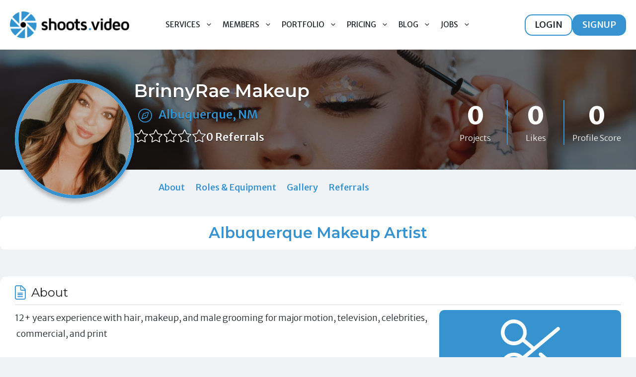

--- FILE ---
content_type: text/css; charset=UTF-8
request_url: https://www.shoots.video/wp-content/plugins/shoots-video/templates/css/shoots.min.css?ver=4.9
body_size: 3576
content:
@keyframes shootsvideo-fade-in{0%{opacity:0}to{opacity:1}}@keyframes shootsvideo-fade-out{0%{opacity:1}to{opacity:0}}@keyframes shootsvideo-slide-in{0%{transform:translateY(15%)}to{transform:translateY(0)}}@keyframes shootsvideo-slide-out{0%{transform:translateY(0)}to{transform:translateY(-10%)}}:root{--shoots-video-primary-color:#3693D0}.shootsvideo-modal.shootsvideo-modal-slide{display:none}.shoots-create-edit-portfolio-form .shoots-portfolio-field label span,.shootsvideo-modal.shootsvideo-modal-slide.is-open{display:block}.shootsvideo-modal.shootsvideo-modal-slide .shootsvideo-modal__container,.shootsvideo-modal.shootsvideo-modal-slide .shootsvideo-modal__overlay{will-change:transform}.shootsvideo-modal.shootsvideo-modal-slide[aria-hidden=false] .shootsvideo-modal__overlay{animation:shootsvideo-fade-in .3s cubic-bezier(0,0,.2,1)}.shootsvideo-modal.shootsvideo-modal-slide[aria-hidden=false] .shootsvideo-modal__container{animation:shootsvideo-slide-in .3s cubic-bezier(0,0,.2,1)}.shootsvideo-modal.shootsvideo-modal-slide[aria-hidden=true] .shootsvideo-modal__overlay{animation:shootsvideo-fade-out .3s cubic-bezier(0,0,.2,1)}.shootsvideo-modal.shootsvideo-modal-slide[aria-hidden=true] .shootsvideo-modal__container{animation:shootsvideo-slide-out .3s cubic-bezier(0,0,.2,1)}.shootsvideo-modal .shootsvideo-modal__overlay{position:fixed;top:0;left:0;right:0;bottom:0;background:rgba(0,0,0,.6);display:flex;justify-content:center;align-items:center;z-index:9999}.shootsvideo-modal .shootsvideo-modal__container{background-color:#fff;padding:0;width:95%;max-width:800px;border-radius:4px;overflow-y:auto;box-sizing:border-box;z-index:10000}.shootsvideo-modal .shootsvideo-modal__container .shootsvideo-modal__footer{padding:15px;background-color:#eee;border-top:1px solid #ddd}.shootsvideo-modal .shootsvideo-modal__container .shootsvideo-modal__header{display:flex;padding:15px;background-color:#eee;border-bottom:1px solid #ddd;justify-content:space-between;align-items:center}.shootsvideo-modal .shootsvideo-modal__container .shootsvideo-modal__header .shootsvideo-modal__title{margin-top:0;margin-bottom:0;font-weight:600;font-size:16px;line-height:1;color:#111;box-sizing:border-box}.shootsvideo-modal .shootsvideo-modal__container .shootsvideo-modal__header .shootsvideo-modal__close{background:0 0;font-weight:700;color:#00449e;border:0;padding:0}.shootsvideo-modal .shootsvideo-modal__container .shootsvideo-modal__header .shootsvideo-modal__close:before{content:"✕"}.shootsvideo-modal .shootsvideo-modal__container .shootsvideo-modal__content{padding:1em;margin:0;line-height:1.5;color:rgba(0,0,0,.8);max-height:calc(100vh - 200px);overflow:auto}.shootsvideo-modal .shootsvideo-modal__container .shootsvideo-modal__footer .shootsvideo-modal__btn{font-size:13px;padding:8px 24px;background-color:#c4c4c4;color:#000;border-radius:.25rem;border-style:none;border-width:0;cursor:pointer;-webkit-appearance:button;text-transform:none;overflow:visible;line-height:1.15;margin:0;will-change:transform;backface-visibility:hidden;transform:translateZ(0);transition:-webkit-transform .25s ease-out;transition:transform .25s ease-out;-moz-osx-font-smoothing:grayscale;-webkit-backface-visibility:hidden;-webkit-transform:translateZ(0)}.shootsvideo-modal .shootsvideo-modal__container .shootsvideo-modal__footer .shootsvideo-modal__btn:active,.shootsvideo-modal .shootsvideo-modal__container .shootsvideo-modal__footer .shootsvideo-modal__btn:hover{background-image:none;background-color:#ddd}.shootsvideo-modal .shootsvideo-modal__container .shootsvideo-modal__footer .shootsvideo-modal__btn.shootsvideo-modal__btn-primary{background-color:#00449e;color:#fff}.shootsvideo-modal .shootsvideo-modal__container .shootsvideo-modal__footer .shootsvideo-modal__btn.shootsvideo-modal__btn-primary:active,.shootsvideo-modal .shootsvideo-modal__container .shootsvideo-modal__footer .shootsvideo-modal__btn.shootsvideo-modal__btn-primary:hover{background-color:#0052bb}.shoots-like-button{display:inline-block;position:relative;margin:0 1em 0 0;padding:0 .5em;height:28px;line-height:28px;background-color:var(--shoots-video-primary-color);border:1px solid var(--shoots-video-primary-color);border-radius:4px;cursor:pointer;vertical-align:-2px}.shoots-like-button span{color:#fff;font-size:.8em;font-weight:500;line-height:28px;vertical-align:bottom}.shoots-like-button i.shoots-video-icon{font-size:1em;color:#fff;vertical-align:inherit;margin-right:.4em}.shoots-like-button.shoots-user-has-liked{background-color:transparent}.shoots-like-button.shoots-user-has-liked i.shoots-video-icon,.shoots-like-button.shoots-user-has-liked span{color:var(--shoots-video-primary-color)}.shoots-like-button.shoots-like-button-working{cursor:wait}.shoots-portfolio-like-button,.shoots-video-social-button{display:inline-block;border:2px solid #3393d0;border-radius:15px;padding:5px 20px 5px 15px;margin:0 10px 0 0;font-size:100%;color:#000;cursor:pointer}.shoots-portfolio-like-button i.shoots-video-icon{font-size:1.2em;margin:0 5px 0 0;color:#3393d0;vertical-align:text-bottom}.shoots-portfolio-like-button strong{margin:0 0 0 10px;font-weight:900}#listify-like-alert-popup>div{font-size:1.2em;line-height:1.8}.comment-form-rating .rating{float:left;border:0}.comment-form-rating .rating:not(:checked)>input{position:absolute;clip:rect(0,0,0,0);height:0;width:0;overflow:hidden;opacity:0}.comment-form-rating .rating:not(:checked)>label{float:right;width:1.2em;padding:0;overflow:hidden;white-space:nowrap;cursor:pointer;font-size:150%;line-height:1.2;color:var(--contrast-3);font-family:"shoots-video"}.comment-form-rating .rating:not(:checked)>label:before{content:"\f148 "}.comment-form-rating .rating>input:checked~label{color:var(--accent)}.comment-form-rating .rating>input:checked~label:before{content:"\f14b "}.comment-form-rating .rating:not(:checked)>label:hover,.comment-form-rating .rating:not(:checked)>label:hover~label,.comment-form-rating .rating>input:checked+label:hover,.comment-form-rating .rating>input:checked+label:hover~label,.comment-form-rating .rating>input:checked~label:hover,.comment-form-rating .rating>input:checked~label:hover~label,.comment-form-rating .rating>label:hover~input:checked~label{color:var(--accent)}.comment-form-rating .rating>label:active{position:relative}.shoots-video-social-button i.shoots-video-icon{font-size:1.2em;margin:0 5px 0 0;color:#3393d0}.shoots-video-social-button i.shoots-video-icon-youtube{color:#e00}.shoots-create-edit-portfolio-form input[type=date],.shoots-create-edit-portfolio-form input[type=number],.shoots-create-edit-portfolio-form input[type=text],.shoots-create-edit-portfolio-form select,.shoots-create-edit-portfolio-form textarea{width:100%;border-color:var(--contrast-3)}.shoots-create-edit-portfolio-form .shoots-portfolio-field{margin:0 0 1em}.shoots-create-edit-portfolio-form .shoots-portfolio-field label span.select{display:inline-block}.shoots-create-edit-portfolio-form .shoots-portfolio-field label span strong{color:red;margin-left:6px}.shoots-create-edit-portfolio-form .shoots-portfolio-columns-wrapper .shoots-portfolio-field select,.shoots-create-edit-portfolio-form .shoots-portfolio-field input[type=text]{width:100%}.shoots-create-edit-portfolio-form .shoots-portfolio-field select{width:240px}.shoots-create-edit-portfolio-form .shoots-portfolio-field textarea{min-height:100px}.shoots-create-edit-portfolio-form .shoots-portfolio-submit{margin:2em 0 0}.shoots-create-edit-portfolio-form .shoots-portfolio-columns-wrapper{display:flex;gap:2em}.shoots-create-edit-portfolio-form .shoots-portfolio-columns-wrapper .shoots-portfolio-field{width:50%}@media screen and (max-width:768px){.shoots-create-edit-portfolio-form .shoots-portfolio-columns-wrapper{flex-direction:column}.shoots-create-edit-portfolio-form .shoots-portfolio-columns-wrapper .shoots-portfolio-field{width:100%}}.shoots-blog-participants-slider .swiper-slide{text-align:center;padding:0 0 1em}.shoots-blog-participants-slider .swiper-slide img{display:block;border-radius:50%;border:4px solid #3693d0;width:140px;height:140px;margin:0 auto}.shoots-blog-participants-slider .swiper-slide strong{display:block;font-size:1em;margin:1em 0 0;min-height:60px;line-height:30px}.shoots-blog-participants-slider .swiper-slide strong a{color:#3693d0;text-decoration:none}.shoots-video-form-response{margin:1em 0}.shoots-footer-title{text-align:center}.shoots-footer-columns{display:flex;flex-direction:row;flex-wrap:nowrap;gap:2em}.shoots-footer-columns .shoots-footer-column{width:25%}.shoots-footer-columns .shoots-footer-column h2{color:var(--accent);font-weight:700;text-transform:uppercase;font-size:110%;margin:0 0 .5em}.shoots-footer-columns .shoots-footer-column ul{list-style:none;margin:0;font-weight:300;font-size:.8em;line-height:1.8}.shoots-footer-columns .shoots-footer-column ul li a{text-transform:uppercase;text-decoration:none;color:var(--base-3)}@media screen and (max-width:768px){.shoots-footer-columns{flex-wrap:wrap}.shoots-footer-columns .shoots-footer-column{width:calc(50% - 1em)}}@media screen and (max-width:480px){.shoots-footer-columns{flex-wrap:nowrap;flex-direction:column}.shoots-footer-columns .shoots-footer-column{width:100%}}.shoots-wall-post-wrapper .shoots-wall-post-inner{padding:0;color:var(--contrast-2);font-size:.9em}.shoots-wall-post-wrapper .shoots-wall-post-inner a{text-decoration:none}.shoots-wall-post-wrapper .shoots-wall-post-inner .shoots-wall-post-header{display:flex;flex-direction:row;align-items:center;justify-content:flex-start;flex-wrap:wrap;gap:.5em;border-bottom:1px solid var(--contrast-3);padding:1em;font-weight:300;font-size:.9em}.shoots-wall-post-wrapper .shoots-wall-post-inner .shoots-wall-post-header .wall-post-avatar{overflow:hidden}.shoots-wall-comment-wrapper .shoots-wall-comment-footer .wall-comment-avatar a,.shoots-wall-comment-wrapper .shoots-wall-comment-inner .wall-comment-avatar a,.shoots-wall-post-wrapper .shoots-wall-post-inner .shoots-wall-post-header .wall-post-avatar a{width:32px;height:32px;display:block}.shoots-wall-comment-wrapper .shoots-wall-comment-footer .wall-comment-avatar a img,.shoots-wall-comment-wrapper .shoots-wall-comment-inner .wall-comment-avatar a img,.shoots-wall-post-wrapper .shoots-wall-post-inner .shoots-wall-post-header .wall-post-avatar a img{border-radius:50%;width:32px;height:32px}.shoots-wall-post-wrapper .shoots-wall-post-inner .shoots-wall-post-header .wall-post-title{flex:1 1 auto}.shoots-wall-post-wrapper .shoots-wall-post-inner .shoots-wall-post-header .wall-post-date{color:var(--accent);font-weight:400}.shoots-wall-post-wrapper .shoots-wall-post-inner .shoots-wall-post-actual{display:flex;gap:1em;flex-direction:column;padding:1em;font-size:.9em;font-weight:300}.shoots-wall-post-wrapper .shoots-wall-post-inner .shoots-wall-post-actual .project-image{position:relative;float:left;width:300px;height:168px;background-position:50% 50%;background-repeat:no-repeat;background-size:cover;border-radius:8px;margin:0 1em 0 0}.shoots-wall-post-wrapper .shoots-wall-post-inner .shoots-wall-post-actual .wall-post-image-wrapper{width:100%;height:250px;overflow:hidden;background-position:center;background-size:cover;margin-bottom:10px;margin-top:10px}.shoots-wall-post-wrapper .shoots-wall-post-inner .shoots-wall-post-footer{padding:.5em 1em;border-top:1px solid var(--contrast-3)}.shoots-wall-post-wrapper .shoots-wall-post-inner .shoots-wall-post-footer .shoots-wall-post-footer-header{font-size:.9em;font-weight:300;display:flex;flex-wrap:nowrap;align-items:center;gap:1em;color:var(--accent)}.shoots-wall-post-wrapper .shoots-wall-post-inner .shoots-wall-post-footer .shoots-wall-post-footer-header i.shoots-video-icon{font-size:1.2em;vertical-align:text-bottom}.shoots-wall-post-wrapper .shoots-wall-post-inner .shoots-wall-post-footer .shoots-wall-post-footer-header i.shoots-video-icon.shoots-video-icon-comment{transform:scale(-1,1)}.shoots-wall-post-wrapper .shoots-wall-post-inner .shoots-wall-post-footer .shoots-wall-post-footer-header>div{flex-shrink:0}.shoots-wall-post-wrapper .shoots-wall-post-inner .shoots-wall-post-footer .shoots-wall-post-footer-header>div div{cursor:pointer}.shoots-wall-post-wrapper .shoots-wall-post-inner .shoots-wall-post-footer .shoots-wall-post-footer-header>div div span{margin-left:.2em;font-weight:500}.shoots-wall-post-wrapper .shoots-wall-post-inner .shoots-wall-post-footer .shoots-wall-post-footer-header .shoots-wall-post-footer-view{flex-grow:1;flex-basis:auto}.shoots-wall-post-wrapper .shoots-wall-post-inner .shoots-wall-post-footer .shoots-wall-post-footer-comments{display:none}.shoots-wall-post-wrapper .shoots-wall-post-inner .shoots-wall-post-footer .shoots-wall-post-footer-comments form{margin:1em 0 0}.shoots-wall-post-wrapper .shoots-wall-post-inner .shoots-wall-post-footer .shoots-wall-post-footer-comments .shoots-wall-post-footer-comments-list{margin:1em 0 0;padding:1em 0 0;border-top:1px solid var(--contrast-3)}.shoots-wall-comment-wrapper{padding:0 0 1em}.shoots-wall-comment-wrapper .shoots-wall-comment-footer,.shoots-wall-comment-wrapper .shoots-wall-comment-inner{display:flex;flex-direction:row;align-items:flex-start;justify-content:flex-start;flex-wrap:nowrap;gap:1em}.shoots-wall-comment-wrapper .shoots-wall-comment-footer .wall-comment-avatar,.shoots-wall-comment-wrapper .shoots-wall-comment-inner .wall-comment-avatar{overflow:hidden}.shoots-wall-comment-wrapper .shoots-wall-comment-footer .wall-comment-body,.shoots-wall-comment-wrapper .shoots-wall-comment-inner .wall-comment-body{background:var(--base);color:var(--contrast-1);border-radius:20px;flex-grow:1;padding:1em;font-weight:300;margin:0 0 .25em}.shoots-wall-comment-wrapper .shoots-wall-comment-footer .wall-comment-body .wall-comment-image-wrapper,.shoots-wall-comment-wrapper .shoots-wall-comment-inner .wall-comment-body .wall-comment-image-wrapper{width:100%;height:250px;overflow:hidden;background-position:center;background-size:cover;margin-bottom:10px;margin-top:10px}.shoots-wall-comment-wrapper .shoots-wall-comment-footer .wall-comment-date{padding-left:calc(2.2em + 32px);flex-grow:1;font-weight:300;font-size:.8em}.shoots-wall-comment-wrapper .shoots-wall-comment-footer .shoots-wall-post-footer-like{padding-right:.8em}.shoots-wall-comment-wrapper .shoots-wall-comment-footer .shoots-wall-post-footer-like>div{cursor:pointer;color:var(--accent)}.shoots-wall-comment-wrapper:last-child{padding:0}.shoots-reference-form .shoots-reference-field{margin:0 0 1em}.shoots-reference-form .shoots-reference-field label{font-weight:500;font-size:1em;line-height:2;display:block}.shoots-reference-form .shoots-reference-field label span.required{font-weight:700;color:red}.shoots-reference-form .shoots-reference-field em{font-weight:300;font-size:.9em;margin:.5em 0 0;display:block;line-height:1.7}.shoots-reference-form .shoots-reference-field.shoots-reference-type-textarea textarea{width:100%;height:360px;min-height:180px;line-height:1.7;resize:vertical}.shoots-reference-form .shoots-reference-field.shoots-reference-type-select .select,.shoots-reference-form .shoots-reference-field.shoots-reference-type-select select{width:100%;border-radius:3px}.shoots-reference-form .shoots-reference-field.shoots-reference-type-email input:not([type=checkbox]),.shoots-reference-form .shoots-reference-field.shoots-reference-type-text input:not([type=checkbox]),.shoots-reference-form .shoots-reference-field.shoots-reference-type-url input:not([type=checkbox]){width:100%}.shoots-profile-job-first,.shoots-profile-post-first,.shoots-reference-form .shoot-avatar-wrapper{text-align:center}.shoots-reference-form .shoot-avatar-wrapper>*{margin:0 auto 1.5em}.shoots-reference-form .shoot-avatar-wrapper img{max-width:150px;display:block;border-radius:50%;border:4px solid var(--shoots-main-color);box-shadow:0 4px 4px 0 rgba(0,0,0,.2470588235)}.shoots-reference-form .shoot-avatar-wrapper .button{padding:.75em 3em}.shoots-references-item-wrapper .shoots-reference-item-inside{display:flex;gap:1.5em;flex-wrap:nowrap}.shoots-references-item-wrapper .shoots-reference-item-inside .shoots-reference-item-avatar{flex:0 0 150px}.shoots-references-item-wrapper .shoots-reference-item-inside .shoots-reference-item-avatar .listing-avatar{background:#fff;border-radius:50%}.shoots-references-item-wrapper .shoots-reference-item-inside .shoots-reference-item-avatar .listing-avatar img{width:150px;height:150px;border-radius:50%;border:5px solid var(--accent)}.shoots-references-item-wrapper .shoots-reference-item-inside .shoots-reference-item-info{flex:0 0 calc(45% - 150px)}.shoots-references-item-wrapper .shoots-reference-item-inside .shoots-reference-item-info h4{margin:0;font-size:1.3em;font-weight:600;text-transform:uppercase}.shoots-references-item-wrapper .shoots-reference-item-inside .shoots-reference-item-info h4 a{color:var(--contrast);text-decoration:none}.shoots-references-item-wrapper .shoots-reference-item-inside .shoots-reference-item-info p{font-weight:500;color:var(--accent);margin:0}.shoots-job-form .shoots-job-wrapper .shoots-job-subfield div label span,.shoots-post-form .shoots-post-wrapper .shoots-post-subfield div label span,.shoots-references-item-wrapper .shoots-reference-item-inside .shoots-reference-item-info .shoots-reference-item-extra,.shoots-service-form .shoots-service-wrapper .shoots-service-subfield div label span{font-size:.9em}.shoots-references-item-wrapper .shoots-reference-item-inside .shoots-reference-item-content{flex:0 0 calc(55% - 3em);border-left:1px solid var(--contrast-3);padding-left:1.5em;font-weight:300;font-style:italic}.shoots-references-item-wrapper .shoots-reference-item-inside .project-controls a{font-weight:100;font-size:.9em}@media screen and (max-width:899px){.shoots-references-item-wrapper .shoots-reference-item-inside{flex-wrap:wrap}.shoots-references-item-wrapper .shoots-reference-item-inside .shoots-reference-item-info{flex:1 0 auto}.shoots-references-item-wrapper .shoots-reference-item-inside .shoots-reference-item-content{border-left:0;padding-left:0;padding-top:1.5em;border-top:2px solid var(--contrast-3);flex:1 0 100%}}.shoots-references-list-wrapper .shoots-references-item-wrapper{margin:0 0 2em}.shoots-listing-widget-references .shoots-listing-widget-inside{padding:0!important}.shoots-listing-widget-references .shoots-listing-widget-inside .shoots-no-references{margin:.5em 0 0}.shoots-listing-widget-references .shoots-references-item-wrapper{margin-bottom:2em}.shoots-listing-widget-references .shoots-references-item-wrapper .shoots-reference-item-inside{padding:0 3em}.shoots-listing-widget-references .shoots-references-item-wrapper .shoots-reference-item-inside>div{padding-top:1.5em}.shoots-listing-widget-references .shoots-references-item-wrapper .shoots-reference-item-inside .shoots-reference-item-avatar{flex:0 0 160px}.shoots-listing-widget-references .shoots-references-item-wrapper .shoots-reference-item-inside .shoots-reference-item-info{flex:0 0 calc(45% - 160px)}.shoots-listing-widget-references .shoots-references-item-wrapper .shoots-reference-item-inside .shoots-reference-item-content{flex:0 0 calc(55% - 4.5em);font-size:.9em}@media screen and (max-width:899px){.shoots-listing-widget-references .shoots-references-item-wrapper .shoots-reference-item-inside{flex-wrap:wrap}.shoots-listing-widget-references .shoots-references-item-wrapper .shoots-reference-item-inside .shoots-reference-item-info{padding-top:0;flex:1 0 auto}.shoots-listing-widget-references .shoots-references-item-wrapper .shoots-reference-item-inside .shoots-reference-item-content{flex:1 0 100%}}.shoots-job-form .shoots-job-wrapper .shoots-job-field label,.shoots-post-form .shoots-post-wrapper .shoots-post-field label,.shoots-service-form .shoots-service-wrapper .shoots-service-field label{display:block;margin:0 0 .25em;font-weight:300;font-size:1.1em}.shoots-job-form .shoots-job-wrapper .shoots-job-field label .required,.shoots-post-form .shoots-post-wrapper .shoots-post-field label .required,.shoots-service-form .shoots-service-wrapper .shoots-service-field label .required{color:red;font-weight:900}.shoots-job-form .shoots-job-wrapper .shoots-job-field input[type=date],.shoots-job-form .shoots-job-wrapper .shoots-job-field input[type=number],.shoots-job-form .shoots-job-wrapper .shoots-job-field input[type=text],.shoots-job-form .shoots-job-wrapper .shoots-job-field select,.shoots-job-form .shoots-job-wrapper .shoots-job-field textarea{width:100%;border-color:var(--contrast-3)}.shoots-job-form .shoots-job-wrapper .shoots-job-field select{padding:12px 15px}.shoots-job-form .shoots-job-wrapper .shoots-job-subfield{display:flex;flex-wrap:wrap;column-gap:2em;margin:.75em 0 0}.shoots-job-form .shoots-job-wrapper .shoots-job-subfield div,.shoots-post-form .shoots-post-wrapper .shoots-post-subfield div{flex:1 1 calc(50% - 1em)}.shoots-job-form .shoots-job-wrapper{display:flex;gap:2em;flex-direction:column}.shoots-job-form .shoots-job-wrapper .shoots-job-column-wrapper .shoots-job-field{width:100%}.shoots-job-form .shoots-job-wrapper .shoots-job-columns-wrapper{display:flex;gap:2em}.shoots-job-form .shoots-job-wrapper .shoots-job-columns-wrapper .shoots-job-field{width:50%}@media screen and (max-width:768px){.shoots-job-form .shoots-job-wrapper .shoots-job-columns-wrapper{flex-direction:column}.shoots-job-form .shoots-job-wrapper .shoots-job-columns-wrapper .shoots-job-field{width:100%}}.shoots-job-form .shoots-job-submit{margin:2em 0 0;text-align:right}.shoots-jobs-list-wrapper .shoots-job-item-wrapper{margin:0 0 2em;padding:0 0 2em;border-bottom:2px solid var(--contrast-3)}.shoots-jobs-list-wrapper .shoots-job-item-wrapper .shoots-job-item-inside{display:flex;gap:1em}.shoots-jobs-list-wrapper .shoots-job-item-wrapper .shoots-job-item-inside .shoots-job-item-icon{flex:0 0 90px;text-align:center}.shoots-jobs-list-wrapper .shoots-job-item-wrapper .shoots-job-item-inside .shoots-job-item-icon i{vertical-align:top;font-size:4em;color:var(--accent)}.shoots-jobs-list-wrapper .shoots-job-item-wrapper .shoots-job-item-inside .shoots-job-item-information{flex:0 1 calc(40% - 4em - 90px)}.shoots-jobs-list-wrapper .shoots-job-item-wrapper .shoots-job-item-inside .shoots-job-item-information .shoots-job-item-title{font-size:1.1em;font-weight:700}.shoots-jobs-list-wrapper .shoots-job-item-wrapper .shoots-job-item-inside .shoots-job-item-information .shoots-job-item-title span,.shoots-posts-list-wrapper .shoots-post-item-wrapper .shoots-post-item-inside .shoots-post-item-information .shoots-post-item-title span,.shoots-services-list-wrapper .shoots-service-item-wrapper .shoots-service-item-inside .shoots-service-item-information .shoots-service-item-title span{font-size:.8em;color:var(--accent);text-transform:uppercase;display:block}.shoots-jobs-list-wrapper .shoots-job-item-wrapper .shoots-job-item-inside .shoots-job-item-information .shoots-job-item-actions{display:flex;gap:1em}.shoots-jobs-list-wrapper .shoots-job-item-wrapper .shoots-job-item-inside .shoots-job-item-information .shoots-job-item-actions a:last-child,.shoots-posts-list-wrapper .shoots-post-item-wrapper .shoots-post-item-inside .shoots-post-item-information .shoots-post-item-actions a:last-child,.shoots-services-list-wrapper .shoots-service-item-wrapper .shoots-service-item-inside .shoots-service-item-information .shoots-service-item-actions a:last-child{color:red}.shoots-jobs-list-wrapper .shoots-job-item-wrapper .shoots-job-item-inside .shoots-job-item-data{font-size:.9em;flex:0 1 60%;display:flex;column-gap:1em;row-gap:.5em;flex-wrap:wrap;align-items:center;align-content:flex-start}.shoots-jobs-list-wrapper .shoots-job-item-wrapper .shoots-job-item-inside .shoots-job-item-data div,.shoots-posts-list-wrapper .shoots-post-item-wrapper .shoots-post-item-inside .shoots-post-item-data div{flex:0 1 calc(33.3333333333% - .6666666667em)}.shoots-jobs-list-wrapper .shoots-job-item-wrapper .shoots-job-item-inside .shoots-job-item-data i,.shoots-posts-list-wrapper .shoots-post-item-wrapper .shoots-post-item-inside .shoots-post-item-data i,.shoots-services-list-wrapper .shoots-service-item-wrapper .shoots-service-item-inside .shoots-service-item-data i{color:var(--accent);width:1.3em;text-align:center;margin-right:.25em;vertical-align:text-top;font-size:1.2em}@media screen and (max-width:1024px){.shoots-jobs-list-wrapper .shoots-job-item-wrapper .shoots-job-item-inside{flex-wrap:wrap}.shoots-jobs-list-wrapper .shoots-job-item-wrapper .shoots-job-item-inside .shoots-job-item-information{flex:0 0 calc(100% - 2em - 90px)}.shoots-jobs-list-wrapper .shoots-job-item-wrapper .shoots-job-item-inside .shoots-job-item-data{flex:0 0 100%}}.shoots-profile-job-first h2,.shoots-profile-post-first h2{text-transform:uppercase;color:var(--accent)}.shoots-post-form .shoots-post-wrapper .shoots-post-field input[type=date],.shoots-post-form .shoots-post-wrapper .shoots-post-field input[type=number],.shoots-post-form .shoots-post-wrapper .shoots-post-field input[type=text],.shoots-post-form .shoots-post-wrapper .shoots-post-field select,.shoots-post-form .shoots-post-wrapper .shoots-post-field textarea{width:100%;border-color:var(--contrast-3)}.shoots-post-form .shoots-post-wrapper .shoots-post-field select{padding:12px 15px}.shoots-post-form .shoots-post-wrapper .shoots-post-subfield{display:flex;flex-wrap:wrap;column-gap:2em;margin:.75em 0 0}.shoots-post-form .shoots-post-wrapper{display:flex;gap:2em;flex-direction:column}.shoots-post-form .shoots-post-wrapper .shoots-post-column-wrapper .shoots-post-field{width:100%}.shoots-post-form .shoots-post-wrapper .shoots-post-columns-wrapper,.shoots-post-image-select{display:flex;gap:2em}.shoots-post-form .shoots-post-wrapper .shoots-post-columns-wrapper .shoots-post-field{width:50%}@media screen and (max-width:768px){.shoots-post-form .shoots-post-wrapper .shoots-post-columns-wrapper{flex-direction:column}.shoots-post-form .shoots-post-wrapper .shoots-post-columns-wrapper .shoots-post-field{width:100%}}.shoots-post-form .shoots-post-submit{margin:2em 0 0;text-align:right}.shoots-posts-list-wrapper .shoots-post-item-wrapper{margin:0 0 2em;padding:0 0 2em;border-bottom:2px solid var(--contrast-3)}.shoots-posts-list-wrapper .shoots-post-item-wrapper .shoots-post-item-inside{display:flex;gap:1em}.shoots-posts-list-wrapper .shoots-post-item-wrapper .shoots-post-item-inside .shoots-post-item-icon{flex:0 0 60px;text-align:center}.shoots-posts-list-wrapper .shoots-post-item-wrapper .shoots-post-item-inside .shoots-post-item-icon img,.shoots-services-list-wrapper .shoots-service-item-wrapper .shoots-service-item-inside .shoots-service-item-icon img{border:1px solid var(--contrast)}.shoots-posts-list-wrapper .shoots-post-item-wrapper .shoots-post-item-inside .shoots-post-item-information{flex:0 1 calc(40% - 4em - 90px)}.shoots-posts-list-wrapper .shoots-post-item-wrapper .shoots-post-item-inside .shoots-post-item-information .shoots-post-item-title{font-size:1.1em;font-weight:700}.shoots-posts-list-wrapper .shoots-post-item-wrapper .shoots-post-item-inside .shoots-post-item-information .shoots-post-item-actions{display:flex;gap:1em}.shoots-posts-list-wrapper .shoots-post-item-wrapper .shoots-post-item-inside .shoots-post-item-data{font-size:.9em;flex:0 1 60%;display:flex;column-gap:1em;row-gap:.5em;flex-wrap:wrap;align-items:center;align-content:flex-start}.shoots-posts-list-wrapper .shoots-post-item-wrapper .shoots-post-item-inside .shoots-post-item-data div:first-of-type{flex-basis:100%}@media screen and (max-width:1024px){.shoots-posts-list-wrapper .shoots-post-item-wrapper .shoots-post-item-inside{flex-wrap:wrap}.shoots-posts-list-wrapper .shoots-post-item-wrapper .shoots-post-item-inside .shoots-post-item-information{flex:0 0 calc(100% - 2em - 90px)}.shoots-posts-list-wrapper .shoots-post-item-wrapper .shoots-post-item-inside .shoots-post-item-data{flex:0 0 100%}}.shoots-post-image-select div,.shoots-service-image-select div{border:1px dashed var(--contrast-3);background-color:var(--base-2);padding:.5em 1em}.shoots-input-counter{margin:.25em 0 0;text-align:right}.shoots-input-counter span{display:inline-block;font-size:.9em;padding:.1em .6em;border-radius:3px;font-weight:100;background-color:var(--contrast-3)}.shoots-input-counter span em{font-weight:700!important;font-style:normal!important;font-size:1em!important;display:inline!important;margin:0!important;line-height:inherit!important}.shoots-notice-error{background:#f6f0f0;border:1px solid #a00;color:#a00;border-radius:5px;padding:.5em 1em;margin:0 0 2em}.shoots-service-form .shoots-service-wrapper .shoots-service-field .tagify__input{line-height:1.5}.shoots-service-form .shoots-service-wrapper .shoots-service-field input[type=date],.shoots-service-form .shoots-service-wrapper .shoots-service-field input[type=number],.shoots-service-form .shoots-service-wrapper .shoots-service-field input[type=text],.shoots-service-form .shoots-service-wrapper .shoots-service-field select,.shoots-service-form .shoots-service-wrapper .shoots-service-field textarea{width:100%;border-color:var(--contrast-3)}.shoots-service-form .shoots-service-wrapper .shoots-service-field select{padding:12px 15px}.shoots-service-form .shoots-service-wrapper .shoots-service-field.shoots-service-field-wrapped.shoots-field-is-invalid{padding:5px;border:1px solid #d06543}.shoots-service-form .shoots-service-wrapper .shoots-service-field.shoots-field-is-invalid input:invalid,.shoots-service-form .shoots-service-wrapper .shoots-service-field.shoots-field-is-invalid input[type=text],.shoots-service-form .shoots-service-wrapper .shoots-service-field.shoots-field-is-invalid tags.tagify{border-color:#d06543}.coreblocks-pricing .coreblocks-pricing-inner .coreblocks-pricing-list ul li,.shoots-service-form .shoots-service-wrapper .shoots-service-field .shoots-pseudo-wrapper{position:relative}.shoots-service-form .shoots-service-wrapper .shoots-service-field .shoots-pseudo-wrapper input{padding-left:36px}.shoots-service-form .shoots-service-wrapper .shoots-service-field .shoots-pseudo-wrapper span{position:absolute;left:12px;top:6px;font-weight:700;font-size:1.2em;color:#888}.shoots-service-form .shoots-service-wrapper .shoots-service-subfield{display:flex;flex-wrap:wrap;column-gap:1em;margin:.75em 0 0}.shoots-service-form .shoots-service-wrapper .shoots-service-subfield div{flex:1 1 calc((100% - 1em)/2)}.shoots-service-form .shoots-service-wrapper{display:flex;gap:2em;flex-direction:column}.shoots-service-form .shoots-service-wrapper .shoots-service-column-wrapper .shoots-service-field{width:100%}.shoots-service-form .shoots-service-wrapper .shoots-service-columns-wrapper,.shoots-service-image-select{display:flex;gap:2em}.shoots-service-form .shoots-service-wrapper .shoots-service-columns-wrapper .shoots-service-field{width:50%}@media screen and (max-width:768px){.shoots-service-form .shoots-service-wrapper .shoots-service-columns-wrapper{flex-direction:column}.shoots-service-form .shoots-service-wrapper .shoots-service-columns-wrapper .shoots-service-field{width:100%}}.shoots-service-form .shoots-service-submit{margin:2em 0 0;text-align:right}.shoots-services-list-wrapper .shoots-service-item-wrapper{margin:0 0 2em;padding:0 0 2em;border-bottom:2px solid var(--contrast-3)}.shoots-services-list-wrapper .shoots-service-item-wrapper .shoots-service-item-inside{display:flex;gap:1em}.shoots-services-list-wrapper .shoots-service-item-wrapper .shoots-service-item-inside .shoots-service-item-icon{flex:0 0 60px;text-align:center}.shoots-services-list-wrapper .shoots-service-item-wrapper .shoots-service-item-inside .shoots-service-item-information{flex:0 1 calc(40% - 4em - 90px)}.shoots-services-list-wrapper .shoots-service-item-wrapper .shoots-service-item-inside .shoots-service-item-information .shoots-service-item-title{font-size:1.1em;font-weight:700}.shoots-services-list-wrapper .shoots-service-item-wrapper .shoots-service-item-inside .shoots-service-item-information .shoots-service-item-actions{display:flex;gap:1em}.shoots-services-list-wrapper .shoots-service-item-wrapper .shoots-service-item-inside .shoots-service-item-data{font-size:.9em;flex:0 1 60%;display:flex;column-gap:1em;row-gap:.5em;flex-wrap:wrap;align-items:center;align-content:flex-start}.shoots-services-list-wrapper .shoots-service-item-wrapper .shoots-service-item-inside .shoots-service-item-data div{flex:0 1 calc((100% - 2em)/3)}.shoots-services-list-wrapper .shoots-service-item-wrapper .shoots-service-item-inside .shoots-service-item-data div:first-of-type{flex-basis:65.6666666667%}@media screen and (max-width:1024px){.shoots-services-list-wrapper .shoots-service-item-wrapper .shoots-service-item-inside{flex-wrap:wrap}.shoots-services-list-wrapper .shoots-service-item-wrapper .shoots-service-item-inside .shoots-service-item-information{flex:0 0 calc(100% - 2em - 90px)}.shoots-services-list-wrapper .shoots-service-item-wrapper .shoots-service-item-inside .shoots-service-item-data{flex:0 0 100%}}.shoots-service-equipment-wrapper div{position:relative;margin-bottom:.5em}.shoots-service-equipment-wrapper div span{position:absolute;right:15px;top:9px;cursor:pointer}.shoots-service-equipment-wrapper button{background-color:var(--contrast-3);color:var(--contrast)}.coreblocks-pricing .coreblocks-pricing-inner .coreblocks-pricing-list ul{margin:0 0 0 2em;list-style-type:none}.coreblocks-pricing .coreblocks-pricing-inner .coreblocks-pricing-list ul li:before{font-family:shoots-video;content:"\f10a";margin:3px 10px 0 0;font-size:.8em;color:var(--accent);display:inline-block;vertical-align:top;position:absolute;left:-25px}